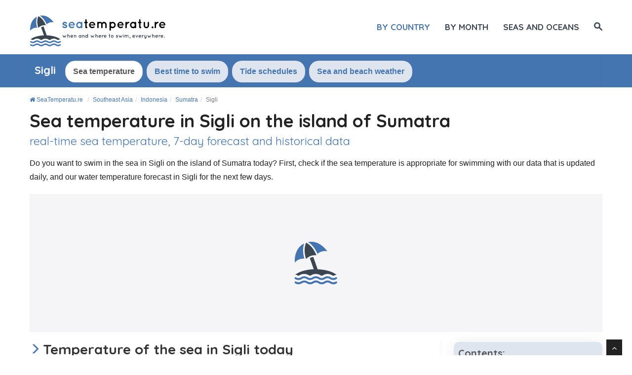

--- FILE ---
content_type: text/html; charset=UTF-8
request_url: https://www.seatemperatu.re/southeast-asia/sumatra/sigli/
body_size: 18649
content:
<!DOCTYPE html>
<html lang="en">
<head>
  <title>Sea Water Temperature In Sigli: Today And Forecasts | SeaTemperatu.re</title>

    <meta charset="utf-8">
    <meta http-equiv="X-UA-Compatible" content="IE=edge">
    <meta name="viewport" content="width=device-width, initial-scale=1">
    <meta name="description" content="The sea temperature in Sigli on the island of Sumatra in real time and the water temperature forecast for the next 7 days.">
    <meta name="author" content="Des Clics Nomades SAS">
    <meta property="og:title" content="Sea water temperature in Sigli: Today and Forecasts" />
    <meta property="og:description" content="The sea temperature in Sigli on the island of Sumatra in real time and the water temperature forecast for the next 7 days.">
    <meta property="og:image" content="https://www.seatemperatu.re/site/images/illustration/">
    <meta property="og:site_name" content="SeaTemperatu.re">
    <meta property="og:locale" content="en_GB">

        <link rel="canonical" href="https://www.seatemperatu.re/southeast-asia/sumatra/sigli/" />
    <meta property="og:url" content="https://www.seatemperatu.re/southeast-asia/sumatra/sigli/">
    
    <link rel="preconnect" href="https://fonts.googleapis.com">
    <link rel="preconnect" href="https://fonts.gstatic.com" crossorigin>
    <link href="https://fonts.googleapis.com/css?family=Quicksand:400,700&display=swap" rel="stylesheet">

    <link href="https://www.seatemperatu.re/site/css/styles.min.css?v=2.0.162" rel="stylesheet" />
    <style>span.sd-cmp-1jLDJ.sd-cmp-fuQAp.sd-cmp-3_LLS { font-size: 120% !important; font-weight: bold; }
    span.sd-cmp-1jLDJ.sd-cmp-fuQAp.sd-cmp-W8q3F { font-size: 100% !important; font-weight: normal;  color: #bbb; }
    span.sd-cmp-2jmDj.sd-cmp-TOv77, .sd-cmp-2jmDj { color: #bbb!important; } span.sd-cmp-2jmDj { display: none !important; }</style>
        
    <link rel="shortcut icon" type="image/x-icon" href="https://www.seatemperatu.re/site/images/favicon-512.png" />

    <script type="text/javascript" src="https://choices.consentframework.com/js/pa/22321/c/A8YmE/stub" charset="utf-8"></script>
    <script type="text/javascript" src="https://choices.consentframework.com/js/pa/22321/c/A8YmE/cmp" charset="utf-8" async></script>

    <script src="https://www.seatemperatu.re/site/js/jquery-1.11.0.js"></script>
    
    
    <!-- Google tag (gtag.js) - GA4 -->
    <script async src="https://www.googletagmanager.com/gtag/js?id=G-XWM6G2H3H6"></script>
    <script>
      window.dataLayer = window.dataLayer || [];
      function gtag(){dataLayer.push(arguments);}
      gtag('js', new Date());

      gtag('config', 'G-XWM6G2H3H6');
    </script>


    
   
  <!-- OPTIDIGITAL -->
  
  <script type='text/javascript' 
    id='optidigital-ad-init'
    async
    config='{"adUnit": "/264817739/www.seatemperatu.re/city",
        "pageTargeting": {"pays":"sumatra","ville":"sigli"}}'
    src='//scripts.opti-digital.com/tags/?site=cabaigne'>
  </script>

  <!-- Stay22 -->
  <script>
  (function (s, t, a, y, twenty, two) {
    s.Stay22 = s.Stay22 || {};
    s.Stay22.params = { lmaID: '68e3cae024ecc1f8e80ca93e' };
    twenty = t.createElement(a);
    two = t.getElementsByTagName(a)[0];
    twenty.async = 1;
    twenty.src = y;
    two.parentNode.insertBefore(twenty, two);
  })(window, document, 'script', 'https://scripts.stay22.com/letmeallez.js');
  </script>
  
  <script async src="https://fundingchoicesmessages.google.com/i/pub-5891689058172513?ers=1" nonce="0EBiH7t-0l6mbYJ31-_Fng"></script><script nonce="0EBiH7t-0l6mbYJ31-_Fng">(function() {function signalGooglefcPresent() {if (!window.frames['googlefcPresent']) {if (document.body) {const iframe = document.createElement('iframe'); iframe.style = 'width: 0; height: 0; border: none; z-index: -1000; left: -1000px; top: -1000px;'; iframe.style.display = 'none'; iframe.name = 'googlefcPresent'; document.body.appendChild(iframe);} else {setTimeout(signalGooglefcPresent, 0);}}}signalGooglefcPresent();})();</script>

  <script>(function(){'use strict';function aa(a){var b=0;return function(){return b<a.length?{done:!1,value:a[b++]}:{done:!0}}}var ba="function"==typeof Object.defineProperties?Object.defineProperty:function(a,b,c){if(a==Array.prototype||a==Object.prototype)return a;a[b]=c.value;return a};
function ca(a){a=["object"==typeof globalThis&&globalThis,a,"object"==typeof window&&window,"object"==typeof self&&self,"object"==typeof global&&global];for(var b=0;b<a.length;++b){var c=a[b];if(c&&c.Math==Math)return c}throw Error("Cannot find global object");}var da=ca(this);function k(a,b){if(b)a:{var c=da;a=a.split(".");for(var d=0;d<a.length-1;d++){var e=a[d];if(!(e in c))break a;c=c[e]}a=a[a.length-1];d=c[a];b=b(d);b!=d&&null!=b&&ba(c,a,{configurable:!0,writable:!0,value:b})}}
function ea(a){return a.raw=a}function m(a){var b="undefined"!=typeof Symbol&&Symbol.iterator&&a[Symbol.iterator];if(b)return b.call(a);if("number"==typeof a.length)return{next:aa(a)};throw Error(String(a)+" is not an iterable or ArrayLike");}function fa(a){for(var b,c=[];!(b=a.next()).done;)c.push(b.value);return c}var ha="function"==typeof Object.create?Object.create:function(a){function b(){}b.prototype=a;return new b},n;
if("function"==typeof Object.setPrototypeOf)n=Object.setPrototypeOf;else{var q;a:{var ia={a:!0},ja={};try{ja.__proto__=ia;q=ja.a;break a}catch(a){}q=!1}n=q?function(a,b){a.__proto__=b;if(a.__proto__!==b)throw new TypeError(a+" is not extensible");return a}:null}var ka=n;
function r(a,b){a.prototype=ha(b.prototype);a.prototype.constructor=a;if(ka)ka(a,b);else for(var c in b)if("prototype"!=c)if(Object.defineProperties){var d=Object.getOwnPropertyDescriptor(b,c);d&&Object.defineProperty(a,c,d)}else a[c]=b[c];a.A=b.prototype}function la(){for(var a=Number(this),b=[],c=a;c<arguments.length;c++)b[c-a]=arguments[c];return b}k("Number.MAX_SAFE_INTEGER",function(){return 9007199254740991});
k("Number.isFinite",function(a){return a?a:function(b){return"number"!==typeof b?!1:!isNaN(b)&&Infinity!==b&&-Infinity!==b}});k("Number.isInteger",function(a){return a?a:function(b){return Number.isFinite(b)?b===Math.floor(b):!1}});k("Number.isSafeInteger",function(a){return a?a:function(b){return Number.isInteger(b)&&Math.abs(b)<=Number.MAX_SAFE_INTEGER}});
k("Math.trunc",function(a){return a?a:function(b){b=Number(b);if(isNaN(b)||Infinity===b||-Infinity===b||0===b)return b;var c=Math.floor(Math.abs(b));return 0>b?-c:c}});k("Object.is",function(a){return a?a:function(b,c){return b===c?0!==b||1/b===1/c:b!==b&&c!==c}});k("Array.prototype.includes",function(a){return a?a:function(b,c){var d=this;d instanceof String&&(d=String(d));var e=d.length;c=c||0;for(0>c&&(c=Math.max(c+e,0));c<e;c++){var f=d[c];if(f===b||Object.is(f,b))return!0}return!1}});
k("String.prototype.includes",function(a){return a?a:function(b,c){if(null==this)throw new TypeError("The 'this' value for String.prototype.includes must not be null or undefined");if(b instanceof RegExp)throw new TypeError("First argument to String.prototype.includes must not be a regular expression");return-1!==this.indexOf(b,c||0)}});/*

 Copyright The Closure Library Authors.
 SPDX-License-Identifier: Apache-2.0
*/
var t=this||self;function v(a){return a};var w,x;a:{for(var ma=["CLOSURE_FLAGS"],y=t,z=0;z<ma.length;z++)if(y=y[ma[z]],null==y){x=null;break a}x=y}var na=x&&x[610401301];w=null!=na?na:!1;var A,oa=t.navigator;A=oa?oa.userAgentData||null:null;function B(a){return w?A?A.brands.some(function(b){return(b=b.brand)&&-1!=b.indexOf(a)}):!1:!1}function C(a){var b;a:{if(b=t.navigator)if(b=b.userAgent)break a;b=""}return-1!=b.indexOf(a)};function D(){return w?!!A&&0<A.brands.length:!1}function E(){return D()?B("Chromium"):(C("Chrome")||C("CriOS"))&&!(D()?0:C("Edge"))||C("Silk")};var pa=D()?!1:C("Trident")||C("MSIE");!C("Android")||E();E();C("Safari")&&(E()||(D()?0:C("Coast"))||(D()?0:C("Opera"))||(D()?0:C("Edge"))||(D()?B("Microsoft Edge"):C("Edg/"))||D()&&B("Opera"));var qa={},F=null;var ra="undefined"!==typeof Uint8Array,sa=!pa&&"function"===typeof btoa;function G(){return"function"===typeof BigInt};var H=0,I=0;function ta(a){var b=0>a;a=Math.abs(a);var c=a>>>0;a=Math.floor((a-c)/4294967296);b&&(c=m(ua(c,a)),b=c.next().value,a=c.next().value,c=b);H=c>>>0;I=a>>>0}function va(a,b){b>>>=0;a>>>=0;if(2097151>=b)var c=""+(4294967296*b+a);else G()?c=""+(BigInt(b)<<BigInt(32)|BigInt(a)):(c=(a>>>24|b<<8)&16777215,b=b>>16&65535,a=(a&16777215)+6777216*c+6710656*b,c+=8147497*b,b*=2,1E7<=a&&(c+=Math.floor(a/1E7),a%=1E7),1E7<=c&&(b+=Math.floor(c/1E7),c%=1E7),c=b+wa(c)+wa(a));return c}
function wa(a){a=String(a);return"0000000".slice(a.length)+a}function ua(a,b){b=~b;a?a=~a+1:b+=1;return[a,b]};var J;J="function"===typeof Symbol&&"symbol"===typeof Symbol()?Symbol():void 0;var xa=J?function(a,b){a[J]|=b}:function(a,b){void 0!==a.g?a.g|=b:Object.defineProperties(a,{g:{value:b,configurable:!0,writable:!0,enumerable:!1}})},K=J?function(a){return a[J]|0}:function(a){return a.g|0},L=J?function(a){return a[J]}:function(a){return a.g},M=J?function(a,b){a[J]=b;return a}:function(a,b){void 0!==a.g?a.g=b:Object.defineProperties(a,{g:{value:b,configurable:!0,writable:!0,enumerable:!1}});return a};function ya(a,b){M(b,(a|0)&-14591)}function za(a,b){M(b,(a|34)&-14557)}
function Aa(a){a=a>>14&1023;return 0===a?536870912:a};var N={},Ba={};function Ca(a){return!(!a||"object"!==typeof a||a.g!==Ba)}function Da(a){return null!==a&&"object"===typeof a&&!Array.isArray(a)&&a.constructor===Object}function P(a,b,c){if(!Array.isArray(a)||a.length)return!1;var d=K(a);if(d&1)return!0;if(!(b&&(Array.isArray(b)?b.includes(c):b.has(c))))return!1;M(a,d|1);return!0}Object.freeze(new function(){});Object.freeze(new function(){});var Ea=/^-?([1-9][0-9]*|0)(\.[0-9]+)?$/;var Q;function Fa(a,b){Q=b;a=new a(b);Q=void 0;return a}
function R(a,b,c){null==a&&(a=Q);Q=void 0;if(null==a){var d=96;c?(a=[c],d|=512):a=[];b&&(d=d&-16760833|(b&1023)<<14)}else{if(!Array.isArray(a))throw Error();d=K(a);if(d&64)return a;d|=64;if(c&&(d|=512,c!==a[0]))throw Error();a:{c=a;var e=c.length;if(e){var f=e-1;if(Da(c[f])){d|=256;b=f-(+!!(d&512)-1);if(1024<=b)throw Error();d=d&-16760833|(b&1023)<<14;break a}}if(b){b=Math.max(b,e-(+!!(d&512)-1));if(1024<b)throw Error();d=d&-16760833|(b&1023)<<14}}}M(a,d);return a};function Ga(a){switch(typeof a){case "number":return isFinite(a)?a:String(a);case "boolean":return a?1:0;case "object":if(a)if(Array.isArray(a)){if(P(a,void 0,0))return}else if(ra&&null!=a&&a instanceof Uint8Array){if(sa){for(var b="",c=0,d=a.length-10240;c<d;)b+=String.fromCharCode.apply(null,a.subarray(c,c+=10240));b+=String.fromCharCode.apply(null,c?a.subarray(c):a);a=btoa(b)}else{void 0===b&&(b=0);if(!F){F={};c="ABCDEFGHIJKLMNOPQRSTUVWXYZabcdefghijklmnopqrstuvwxyz0123456789".split("");d=["+/=",
"+/","-_=","-_.","-_"];for(var e=0;5>e;e++){var f=c.concat(d[e].split(""));qa[e]=f;for(var g=0;g<f.length;g++){var h=f[g];void 0===F[h]&&(F[h]=g)}}}b=qa[b];c=Array(Math.floor(a.length/3));d=b[64]||"";for(e=f=0;f<a.length-2;f+=3){var l=a[f],p=a[f+1];h=a[f+2];g=b[l>>2];l=b[(l&3)<<4|p>>4];p=b[(p&15)<<2|h>>6];h=b[h&63];c[e++]=g+l+p+h}g=0;h=d;switch(a.length-f){case 2:g=a[f+1],h=b[(g&15)<<2]||d;case 1:a=a[f],c[e]=b[a>>2]+b[(a&3)<<4|g>>4]+h+d}a=c.join("")}return a}}return a};function Ha(a,b,c){a=Array.prototype.slice.call(a);var d=a.length,e=b&256?a[d-1]:void 0;d+=e?-1:0;for(b=b&512?1:0;b<d;b++)a[b]=c(a[b]);if(e){b=a[b]={};for(var f in e)Object.prototype.hasOwnProperty.call(e,f)&&(b[f]=c(e[f]))}return a}function Ia(a,b,c,d,e){if(null!=a){if(Array.isArray(a))a=P(a,void 0,0)?void 0:e&&K(a)&2?a:Ja(a,b,c,void 0!==d,e);else if(Da(a)){var f={},g;for(g in a)Object.prototype.hasOwnProperty.call(a,g)&&(f[g]=Ia(a[g],b,c,d,e));a=f}else a=b(a,d);return a}}
function Ja(a,b,c,d,e){var f=d||c?K(a):0;d=d?!!(f&32):void 0;a=Array.prototype.slice.call(a);for(var g=0;g<a.length;g++)a[g]=Ia(a[g],b,c,d,e);c&&c(f,a);return a}function Ka(a){return a.s===N?a.toJSON():Ga(a)};function La(a,b,c){c=void 0===c?za:c;if(null!=a){if(ra&&a instanceof Uint8Array)return b?a:new Uint8Array(a);if(Array.isArray(a)){var d=K(a);if(d&2)return a;b&&(b=0===d||!!(d&32)&&!(d&64||!(d&16)));return b?M(a,(d|34)&-12293):Ja(a,La,d&4?za:c,!0,!0)}a.s===N&&(c=a.h,d=L(c),a=d&2?a:Fa(a.constructor,Ma(c,d,!0)));return a}}function Ma(a,b,c){var d=c||b&2?za:ya,e=!!(b&32);a=Ha(a,b,function(f){return La(f,e,d)});xa(a,32|(c?2:0));return a};function Na(a,b){a=a.h;return Oa(a,L(a),b)}function Oa(a,b,c,d){if(-1===c)return null;if(c>=Aa(b)){if(b&256)return a[a.length-1][c]}else{var e=a.length;if(d&&b&256&&(d=a[e-1][c],null!=d))return d;b=c+(+!!(b&512)-1);if(b<e)return a[b]}}function Pa(a,b,c,d,e){var f=Aa(b);if(c>=f||e){var g=b;if(b&256)e=a[a.length-1];else{if(null==d)return;e=a[f+(+!!(b&512)-1)]={};g|=256}e[c]=d;c<f&&(a[c+(+!!(b&512)-1)]=void 0);g!==b&&M(a,g)}else a[c+(+!!(b&512)-1)]=d,b&256&&(a=a[a.length-1],c in a&&delete a[c])}
function Qa(a,b){var c=Ra;var d=void 0===d?!1:d;var e=a.h;var f=L(e),g=Oa(e,f,b,d);if(null!=g&&"object"===typeof g&&g.s===N)c=g;else if(Array.isArray(g)){var h=K(g),l=h;0===l&&(l|=f&32);l|=f&2;l!==h&&M(g,l);c=new c(g)}else c=void 0;c!==g&&null!=c&&Pa(e,f,b,c,d);e=c;if(null==e)return e;a=a.h;f=L(a);f&2||(g=e,c=g.h,h=L(c),g=h&2?Fa(g.constructor,Ma(c,h,!1)):g,g!==e&&(e=g,Pa(a,f,b,e,d)));return e}function Sa(a,b){a=Na(a,b);return null==a||"string"===typeof a?a:void 0}
function Ta(a,b){var c=void 0===c?0:c;a=Na(a,b);if(null!=a)if(b=typeof a,"number"===b?Number.isFinite(a):"string"!==b?0:Ea.test(a))if("number"===typeof a){if(a=Math.trunc(a),!Number.isSafeInteger(a)){ta(a);b=H;var d=I;if(a=d&2147483648)b=~b+1>>>0,d=~d>>>0,0==b&&(d=d+1>>>0);b=4294967296*d+(b>>>0);a=a?-b:b}}else if(b=Math.trunc(Number(a)),Number.isSafeInteger(b))a=String(b);else{if(b=a.indexOf("."),-1!==b&&(a=a.substring(0,b)),!("-"===a[0]?20>a.length||20===a.length&&-922337<Number(a.substring(0,7)):
19>a.length||19===a.length&&922337>Number(a.substring(0,6)))){if(16>a.length)ta(Number(a));else if(G())a=BigInt(a),H=Number(a&BigInt(4294967295))>>>0,I=Number(a>>BigInt(32)&BigInt(4294967295));else{b=+("-"===a[0]);I=H=0;d=a.length;for(var e=b,f=(d-b)%6+b;f<=d;e=f,f+=6)e=Number(a.slice(e,f)),I*=1E6,H=1E6*H+e,4294967296<=H&&(I+=Math.trunc(H/4294967296),I>>>=0,H>>>=0);b&&(b=m(ua(H,I)),a=b.next().value,b=b.next().value,H=a,I=b)}a=H;b=I;b&2147483648?G()?a=""+(BigInt(b|0)<<BigInt(32)|BigInt(a>>>0)):(b=
m(ua(a,b)),a=b.next().value,b=b.next().value,a="-"+va(a,b)):a=va(a,b)}}else a=void 0;return null!=a?a:c}function S(a,b){a=Sa(a,b);return null!=a?a:""};function T(a,b,c){this.h=R(a,b,c)}T.prototype.toJSON=function(){return Ua(this,Ja(this.h,Ka,void 0,void 0,!1),!0)};T.prototype.s=N;T.prototype.toString=function(){return Ua(this,this.h,!1).toString()};
function Ua(a,b,c){var d=a.constructor.v,e=L(c?a.h:b);a=b.length;if(!a)return b;var f;if(Da(c=b[a-1])){a:{var g=c;var h={},l=!1,p;for(p in g)if(Object.prototype.hasOwnProperty.call(g,p)){var u=g[p];if(Array.isArray(u)){var jb=u;if(P(u,d,+p)||Ca(u)&&0===u.size)u=null;u!=jb&&(l=!0)}null!=u?h[p]=u:l=!0}if(l){for(var O in h){g=h;break a}g=null}}g!=c&&(f=!0);a--}for(p=+!!(e&512)-1;0<a;a--){O=a-1;c=b[O];O-=p;if(!(null==c||P(c,d,O)||Ca(c)&&0===c.size))break;var kb=!0}if(!f&&!kb)return b;b=Array.prototype.slice.call(b,
0,a);g&&b.push(g);return b};function Va(a){return function(b){if(null==b||""==b)b=new a;else{b=JSON.parse(b);if(!Array.isArray(b))throw Error(void 0);xa(b,32);b=Fa(a,b)}return b}};function Wa(a){this.h=R(a)}r(Wa,T);var Xa=Va(Wa);var U;function V(a){this.g=a}V.prototype.toString=function(){return this.g+""};var Ya={};function Za(a){if(void 0===U){var b=null;var c=t.trustedTypes;if(c&&c.createPolicy){try{b=c.createPolicy("goog#html",{createHTML:v,createScript:v,createScriptURL:v})}catch(d){t.console&&t.console.error(d.message)}U=b}else U=b}a=(b=U)?b.createScriptURL(a):a;return new V(a,Ya)};function $a(){return Math.floor(2147483648*Math.random()).toString(36)+Math.abs(Math.floor(2147483648*Math.random())^Date.now()).toString(36)};function ab(a,b){b=String(b);"application/xhtml+xml"===a.contentType&&(b=b.toLowerCase());return a.createElement(b)}function bb(a){this.g=a||t.document||document};/*

 SPDX-License-Identifier: Apache-2.0
*/
function cb(a,b){a.src=b instanceof V&&b.constructor===V?b.g:"type_error:TrustedResourceUrl";var c,d;(c=(b=null==(d=(c=(a.ownerDocument&&a.ownerDocument.defaultView||window).document).querySelector)?void 0:d.call(c,"script[nonce]"))?b.nonce||b.getAttribute("nonce")||"":"")&&a.setAttribute("nonce",c)};function db(a){a=void 0===a?document:a;return a.createElement("script")};function eb(a,b,c,d,e,f){try{var g=a.g,h=db(g);h.async=!0;cb(h,b);g.head.appendChild(h);h.addEventListener("load",function(){e();d&&g.head.removeChild(h)});h.addEventListener("error",function(){0<c?eb(a,b,c-1,d,e,f):(d&&g.head.removeChild(h),f())})}catch(l){f()}};var fb=t.atob("aHR0cHM6Ly93d3cuZ3N0YXRpYy5jb20vaW1hZ2VzL2ljb25zL21hdGVyaWFsL3N5c3RlbS8xeC93YXJuaW5nX2FtYmVyXzI0ZHAucG5n"),gb=t.atob("WW91IGFyZSBzZWVpbmcgdGhpcyBtZXNzYWdlIGJlY2F1c2UgYWQgb3Igc2NyaXB0IGJsb2NraW5nIHNvZnR3YXJlIGlzIGludGVyZmVyaW5nIHdpdGggdGhpcyBwYWdlLg=="),hb=t.atob("RGlzYWJsZSBhbnkgYWQgb3Igc2NyaXB0IGJsb2NraW5nIHNvZnR3YXJlLCB0aGVuIHJlbG9hZCB0aGlzIHBhZ2Uu");function ib(a,b,c){this.i=a;this.u=b;this.o=c;this.g=null;this.j=[];this.m=!1;this.l=new bb(this.i)}
function lb(a){if(a.i.body&&!a.m){var b=function(){mb(a);t.setTimeout(function(){nb(a,3)},50)};eb(a.l,a.u,2,!0,function(){t[a.o]||b()},b);a.m=!0}}
function mb(a){for(var b=W(1,5),c=0;c<b;c++){var d=X(a);a.i.body.appendChild(d);a.j.push(d)}b=X(a);b.style.bottom="0";b.style.left="0";b.style.position="fixed";b.style.width=W(100,110).toString()+"%";b.style.zIndex=W(2147483544,2147483644).toString();b.style.backgroundColor=ob(249,259,242,252,219,229);b.style.boxShadow="0 0 12px #888";b.style.color=ob(0,10,0,10,0,10);b.style.display="flex";b.style.justifyContent="center";b.style.fontFamily="Roboto, Arial";c=X(a);c.style.width=W(80,85).toString()+
"%";c.style.maxWidth=W(750,775).toString()+"px";c.style.margin="24px";c.style.display="flex";c.style.alignItems="flex-start";c.style.justifyContent="center";d=ab(a.l.g,"IMG");d.className=$a();d.src=fb;d.alt="Warning icon";d.style.height="24px";d.style.width="24px";d.style.paddingRight="16px";var e=X(a),f=X(a);f.style.fontWeight="bold";f.textContent=gb;var g=X(a);g.textContent=hb;Y(a,e,f);Y(a,e,g);Y(a,c,d);Y(a,c,e);Y(a,b,c);a.g=b;a.i.body.appendChild(a.g);b=W(1,5);for(c=0;c<b;c++)d=X(a),a.i.body.appendChild(d),
a.j.push(d)}function Y(a,b,c){for(var d=W(1,5),e=0;e<d;e++){var f=X(a);b.appendChild(f)}b.appendChild(c);c=W(1,5);for(d=0;d<c;d++)e=X(a),b.appendChild(e)}function W(a,b){return Math.floor(a+Math.random()*(b-a))}function ob(a,b,c,d,e,f){return"rgb("+W(Math.max(a,0),Math.min(b,255)).toString()+","+W(Math.max(c,0),Math.min(d,255)).toString()+","+W(Math.max(e,0),Math.min(f,255)).toString()+")"}function X(a){a=ab(a.l.g,"DIV");a.className=$a();return a}
function nb(a,b){0>=b||null!=a.g&&0!==a.g.offsetHeight&&0!==a.g.offsetWidth||(pb(a),mb(a),t.setTimeout(function(){nb(a,b-1)},50))}function pb(a){for(var b=m(a.j),c=b.next();!c.done;c=b.next())(c=c.value)&&c.parentNode&&c.parentNode.removeChild(c);a.j=[];(b=a.g)&&b.parentNode&&b.parentNode.removeChild(b);a.g=null};function qb(a,b,c,d,e){function f(l){document.body?g(document.body):0<l?t.setTimeout(function(){f(l-1)},e):b()}function g(l){l.appendChild(h);t.setTimeout(function(){h?(0!==h.offsetHeight&&0!==h.offsetWidth?b():a(),h.parentNode&&h.parentNode.removeChild(h)):a()},d)}var h=rb(c);f(3)}function rb(a){var b=document.createElement("div");b.className=a;b.style.width="1px";b.style.height="1px";b.style.position="absolute";b.style.left="-10000px";b.style.top="-10000px";b.style.zIndex="-10000";return b};function Ra(a){this.h=R(a)}r(Ra,T);function sb(a){this.h=R(a)}r(sb,T);var tb=Va(sb);function ub(a){var b=la.apply(1,arguments);if(0===b.length)return Za(a[0]);for(var c=a[0],d=0;d<b.length;d++)c+=encodeURIComponent(b[d])+a[d+1];return Za(c)};function vb(a){if(!a)return null;a=Sa(a,4);var b;null===a||void 0===a?b=null:b=Za(a);return b};var wb=ea([""]),xb=ea([""]);function yb(a,b){this.m=a;this.o=new bb(a.document);this.g=b;this.j=S(this.g,1);this.u=vb(Qa(this.g,2))||ub(wb);this.i=!1;b=vb(Qa(this.g,13))||ub(xb);this.l=new ib(a.document,b,S(this.g,12))}yb.prototype.start=function(){zb(this)};
function zb(a){Ab(a);eb(a.o,a.u,3,!1,function(){a:{var b=a.j;var c=t.btoa(b);if(c=t[c]){try{var d=Xa(t.atob(c))}catch(e){b=!1;break a}b=b===Sa(d,1)}else b=!1}b?Z(a,S(a.g,14)):(Z(a,S(a.g,8)),lb(a.l))},function(){qb(function(){Z(a,S(a.g,7));lb(a.l)},function(){return Z(a,S(a.g,6))},S(a.g,9),Ta(a.g,10),Ta(a.g,11))})}function Z(a,b){a.i||(a.i=!0,a=new a.m.XMLHttpRequest,a.open("GET",b,!0),a.send())}function Ab(a){var b=t.btoa(a.j);a.m[b]&&Z(a,S(a.g,5))};(function(a,b){t[a]=function(){var c=la.apply(0,arguments);t[a]=function(){};b.call.apply(b,[null].concat(c instanceof Array?c:fa(m(c))))}})("__h82AlnkH6D91__",function(a){"function"===typeof window.atob&&(new yb(window,tb(window.atob(a)))).start()});}).call(this);

window.__h82AlnkH6D91__("[base64]/[base64]/[base64]/[base64]");</script>
  

</head>

<body >
<div id="wrapper">
	<header>
        <div class="navbar navbar-default navbar-static-top">
        <div class="container">
          <div class="navbar-header">
              <button class="navbar-toggle" data-target=".navbar-header-collapse" data-toggle="collapse" type="button">
                <span class="sr-only"></span>
                <span class="icon-bar"></span>
                <span class="icon-bar"></span>
                <span class="icon-bar"></span>
              </button>
              <a class="navbar-brand" href="https://www.seatemperatu.re/" title="SeaTemperatu.re">

                <img src="https://www.seatemperatu.re/site/images/logo-en.svg?v=3"  alt="SeaTemperatu.re" onerror="this.removeAttribute('onerror'); this.src='https://www.seatemperatu.re/site/images/logo-en.png?v=2'" width="283" height="65">

              </a>
            </div>
            <nav class="collapse navbar-collapse navbar-header-collapse">
            
            
              <ul class="nav navbar-nav navbar-right">
                <!--
                 <li class=" hidden-md">
                  <a href="https://www.seatemperatu.re/" title="Sea water temperature worldwide"><span>Home</span></a>
                </li>
                  -->
                 <li class=" active">
                  <a href="https://www.seatemperatu.re/#continents" title="Where to swim by country"><span>By country</span></a>
                </li>
                <li class="">
                  <a href="https://www.seatemperatu.re/where/" title="Where should you swim?"><span>By month</span></a>
                </li>
                 <li class="">
                  <a href="https://www.seatemperatu.re/seas-and-oceans/" title="Sea and ocean temperatures"><span>Seas and oceans</span></a>
                </li>
                                <li class="">
                                    <a href="#" title="Search on the site" id="search_site"><span class="hidden-xs"><i class="font-icon-search"></i></span><span class="visible-xs-inline"><i class="font-icon-search"></i> Search</span></a>
                                  </li>


                              </ul>
              
              
              
            </nav>
            
            
            
            </div>
        </div>
	</header>
  <div id="search_container_top"></div>
    <!-- Page Content -->
  <main>
    



<nav id="menu" class="callaction homepage">
<div class="container">
             <div class="container_tabs">
             <ul class="nav nav-tabs">
              <li role="presentation" class="cityname"><h4>Sigli</h4></li>
              <li role="presentation" class="active"><a href="/southeast-asia/sumatra/sigli/">Sea temperature</a></li>
                             <li role="presentation"><a href="/southeast-asia/sumatra/sigli/when.html">Best time to swim</a></li>
          		              <li role="presentation"><a href="/southeast-asia/sumatra/sigli/tides.html">Tide schedules</a></li>
              <li role="presentation"><a href="/southeast-asia/sumatra/sigli/weather.html">Sea and beach weather</a></li>
            </ul>
            <div class="erase_left"></div>
         <div class="erase"></div>
			</div>
			
            </div>      
</nav>



<!--
<div id="inner-headline" style="background-image:url('/site/images/cover/sumatra_7497_cover.jpg');">
	<div class="container">
		<div class="row">
			<div class="col-lg-12">

				<nav id="breadcrumb">
                <ul class="breadcrumb" itemscope itemtype="https://schema.org/BreadcrumbList">
                    <li itemprop="itemListElement" itemscope itemtype="http://schema.org/ListItem">
      				<a href="https://www.seatemperatu.re/" title="SeaTemperatu.re" itemprop="item"><i class="fa fa-home"></i> <span itemprop="name">SeaTemperatu.re</span></a>
      				<meta itemprop="position" content="1" />
      				</li>
					<li itemprop="itemListElement" itemscope itemtype="http://schema.org/ListItem"><a href="https://www.seatemperatu.re/southeast-asia/" itemprop="item" title="Southeast Asia"><span itemprop="name">Southeast Asia</span></a>
						<meta itemprop="position" content="2" /></li><li itemprop="itemListElement" itemscope itemtype="http://schema.org/ListItem"><a href="https://www.seatemperatu.re/southeast-asia/indonesia/" itemprop="item" title="Indonesia"><span itemprop="name">Indonesia</span></a>
						<meta itemprop="position" content="3" /></li><li itemprop="itemListElement" itemscope itemtype="http://schema.org/ListItem"><a href="https://www.seatemperatu.re/southeast-asia/sumatra/" itemprop="item" title="Sumatra"><span itemprop="name">Sumatra</span></a>
						<meta itemprop="position" content="4" /></li><li class="active" itemprop="itemListElement" itemscope itemtype="http://schema.org/ListItem"><span itemprop="name">Sigli</span>
						<meta itemprop="position" content="5" /></li></ul></nav>				
			</div>
		</div>
	</div>
</div>
-->




<article>
<div class="callaction">
	<div class="container">
		<div class="row">
			<div class="col-lg-12">
            <header>

            	<nav id="breadcrumb">
                <ul class="breadcrumb" itemscope itemtype="https://schema.org/BreadcrumbList">
                    <li itemprop="itemListElement" itemscope itemtype="http://schema.org/ListItem">
      				<a href="https://www.seatemperatu.re/" title="SeaTemperatu.re" itemprop="item"><i class="fa fa-home"></i> <span itemprop="name">SeaTemperatu.re</span></a>
      				<meta itemprop="position" content="1" />
      				</li>
					<li itemprop="itemListElement" itemscope itemtype="http://schema.org/ListItem"><a href="https://www.seatemperatu.re/southeast-asia/" itemprop="item" title="Southeast Asia"><span itemprop="name">Southeast Asia</span></a>
						<meta itemprop="position" content="2" /></li><li itemprop="itemListElement" itemscope itemtype="http://schema.org/ListItem"><a href="https://www.seatemperatu.re/southeast-asia/indonesia/" itemprop="item" title="Indonesia"><span itemprop="name">Indonesia</span></a>
						<meta itemprop="position" content="3" /></li><li itemprop="itemListElement" itemscope itemtype="http://schema.org/ListItem"><a href="https://www.seatemperatu.re/southeast-asia/sumatra/" itemprop="item" title="Sumatra"><span itemprop="name">Sumatra</span></a>
						<meta itemprop="position" content="4" /></li><li class="active" itemprop="itemListElement" itemscope itemtype="http://schema.org/ListItem"><span itemprop="name">Sigli</span>
						<meta itemprop="position" content="5" /></li></ul></nav>
               <h1 class="title">Sea temperature in Sigli on the island of Sumatra <small>real-time sea temperature, 7-day forecast and historical data</small></h1>

               <p class="fadeInUp animated">
               	Do you want to swim in the sea in Sigli on the island of Sumatra today? First, check if the sea temperature is appropriate for swimming with our data that is updated daily, and our water temperature forecast in Sigli for the next few days.</p>
            </header>
              </div>
        </div>
    </div>
</div>     


<div class="pub-billboard hidden-xs ">
    <div class="container">
		<div id="optidigital-adslot-Billboard_1" style="display:none;"" class="Billboard_1"></div>
    </div>
		</div><div class="hidden-lg hidden-sm hidden-md pub margintop20 marginbot20 taillefixetop"><div id="optidigital-adslot-Mobile_Top" style="display:none;" class="Mobile_Top"></div></div>

<section id="content" class="nopaddingtop">
	<div class="container">
			
          
            
       		 <div class="row">

            <div class="col-lg-8" id="contenu_site">
              
             <h2 id="temperature">Temperature of the sea in Sigli today</h2> 
   				          
             <div class="well">
             <img src="/site/images/meteo/128x128/day/176.png" alt="Patchy rain nearby" style="width:128px;height:128px;" class="pull-right hidden-xs" />
             <p class="lead">Currently, the <strong> sea water temperature in Sigli </strong> is at most:</p>
             
                          
			   <h3 class="h1"><span class="label label-success"><b>86°F</b></span></h3>
              <p class="text-success">(or 2° higher than the <a href='when.html'>seasonal norm</a>)</p>               <p><b>Other useful information about today's weather:</b></p>
               <ul>
               	<li>Outside temperature: 77°F to 81°F</li>
               	<li>Patchy rain nearby</li>
                	<li>The wind is blowing at 11.8mph</li>
                  <li>Wave height is 3ft on average, and 3.6ft at most, with a frequency of a wave every 5.5 seconds.</li>
                  <li><em>More details on the <a href="/southeast-asia/sumatra/sigli/weather.html">sea weather of Sigli</a> page</em></li>
              </ul>

              
              <p class="text-muted"><small>This report was generated on 24/01/2026</small></p>
			 
             </div>
 




<h2 id="forecast">7 day sea water temperature forecast in Sigli</h2>



<p>Discover the weather forecast for the water temperature in Sigli for the next 7 days below. You will also find the 7-day forecast for outside temperature and wave height. For more details, hour by hour, see the chart below the listing.</p>


<div class="pub taillefixe hidden-xs emplacement1"><div id="optidigital-adslot-Content_1" style="display: none;" class="Content_1"></div></div><div class="pub no-bg taillefixe hidden-sm hidden-md hidden-lg emplacement1"><div id="optidigital-adslot-Mobile_Pos1" style="display: none;" class="Mobile_Pos1"></div></div>

<div class="row is-flex">
<div class="col-sm-6 col-xs-12">
	<div class="panel panel-default">
  <div class="panel-heading">
    <h3 class="panel-title">Saturday 24 January 2026</h3>
  </div>
  <div class="panel-body">
    <img class="media-object pull-right nomarginbottom" src="/site/images/meteo/64x64/day/176.png" alt="Pluie u00e9parse u00e0 proximitu00e9">
	<p class="lead">sea temperature:<br/><b>86°F</b></p>
    <p><img src="https://www.cabaigne.net/site/images/marnage.png"/>Wave height: 2.3ft to 3.9ft</p>
	<p><img src="https://www.cabaigne.net/site/images/temperature_max.png"/>Outside temperature: 77°F to 81°F</p>
  </div>
</div>
</div><div class="col-sm-6 col-xs-12">
	<div class="panel panel-default">
  <div class="panel-heading">
    <h3 class="panel-title">Sunday 25 January 2026</h3>
  </div>
  <div class="panel-body">
    <img class="media-object pull-right nomarginbottom" src="/site/images/meteo/64x64/day/116.png" alt="Partiellement nuageux">
	<p class="lead">sea temperature:<br/><b>86°F</b></p>
    <p><img src="https://www.cabaigne.net/site/images/marnage.png"/>Wave height: 2ft to 3ft</p>
	<p><img src="https://www.cabaigne.net/site/images/temperature_max.png"/>Outside temperature: 74°F to 81°F</p>
  </div>
</div>
</div><div class="col-sm-6 col-xs-12">
	<div class="panel panel-default">
  <div class="panel-heading">
    <h3 class="panel-title">Monday 26 January 2026</h3>
  </div>
  <div class="panel-body">
    <img class="media-object pull-right nomarginbottom" src="/site/images/meteo/64x64/day/176.png" alt="Pluie u00e9parse u00e0 proximitu00e9">
	<p class="lead">sea temperature:<br/><b>86°F</b></p>
    <p><img src="https://www.cabaigne.net/site/images/marnage.png"/>Wave height: 1.6ft to 2.3ft</p>
	<p><img src="https://www.cabaigne.net/site/images/temperature_max.png"/>Outside temperature: 77°F to 81°F</p>
  </div>
</div>
</div><div class="col-sm-6 col-xs-12">
	<div class="panel panel-default">
  <div class="panel-heading">
    <h3 class="panel-title">Tuesday 27 January 2026</h3>
  </div>
  <div class="panel-body">
    <img class="media-object pull-right nomarginbottom" src="/site/images/meteo/64x64/day/176.png" alt="Pluie u00e9parse u00e0 proximitu00e9">
	<p class="lead">sea temperature:<br/><b>86°F</b></p>
    <p><img src="https://www.cabaigne.net/site/images/marnage.png"/>Wave height: 1.3ft to 2ft</p>
	<p><img src="https://www.cabaigne.net/site/images/temperature_max.png"/>Outside temperature: 77°F to 81°F</p>
  </div>
</div>
</div><div class="pub taillefixe hidden-sm hidden-md hidden-lg emplacement2"><div id="optidigital-adslot-Mobile_Pos2" style="display: none;" class="Mobile_Pos2"></div></div><div class="col-sm-6 col-xs-12">
	<div class="panel panel-default">
  <div class="panel-heading">
    <h3 class="panel-title">Wednesday 28 January 2026</h3>
  </div>
  <div class="panel-body">
    <img class="media-object pull-right nomarginbottom" src="/site/images/meteo/64x64/day/176.png" alt="Pluie u00e9parse u00e0 proximitu00e9">
	<p class="lead">sea temperature:<br/><b>86°F</b></p>
    <p><img src="https://www.cabaigne.net/site/images/marnage.png"/>Wave height: 1.3ft to 2ft</p>
	<p><img src="https://www.cabaigne.net/site/images/temperature_max.png"/>Outside temperature: 76°F to 81°F</p>
  </div>
</div>
</div><div class="col-sm-6 col-xs-12">
	<div class="panel panel-default">
  <div class="panel-heading">
    <h3 class="panel-title">Thursday 29 January 2026</h3>
  </div>
  <div class="panel-body">
    <img class="media-object pull-right nomarginbottom" src="/site/images/meteo/64x64/day/116.png" alt="Partiellement nuageux">
	<p class="lead">sea temperature:<br/><b>86°F</b></p>
    <p><img src="https://www.cabaigne.net/site/images/marnage.png"/>Wave height: 1.6ft to 2.3ft</p>
	<p><img src="https://www.cabaigne.net/site/images/temperature_max.png"/>Outside temperature: 77°F to 81°F</p>
  </div>
</div>
</div><div class="col-sm-6 col-xs-12">
	<div class="panel panel-default">
  <div class="panel-heading">
    <h3 class="panel-title">Friday 30 January 2026</h3>
  </div>
  <div class="panel-body">
    <img class="media-object pull-right nomarginbottom" src="/site/images/meteo/64x64/day/176.png" alt="Pluie u00e9parse u00e0 proximitu00e9">
	<p class="lead">sea temperature:<br/><b>86°F</b></p>
    <p><img src="https://www.cabaigne.net/site/images/marnage.png"/>Wave height: 1.6ft to 2.3ft</p>
	<p><img src="https://www.cabaigne.net/site/images/temperature_max.png"/>Outside temperature: 77°F to 81°F</p>
  </div>
</div>
</div></div>

<div class="pub taillefixe hidden-xs emplacement2"><div id="optidigital-adslot-Content_2" style="display: none;" class="Content_2"></div></div>
<h3>Chart of water temperature variation over 7 days</h3>

<div class="panel panel-default">
  	<div class="panel-body"  id="graph_previsions" style="height: 550px; margin: 0 auto"></div>
</div>
               <script>
			   $(function () {
    $('#graph_previsions').highcharts({
        chart: {
            zoomType: 'xy'
        },
		colors: ['#c6eff9',  '#ffc3c3', '#2a507e'],

        title: {
            text: ''
        },
        xAxis: [{
            categories: ['24/01/2026 0:00','24/01/2026 3:00','24/01/2026 6:00','24/01/2026 9:00','24/01/2026 12:00','24/01/2026 15:00','24/01/2026 18:00','24/01/2026 21:00','25/01/2026 0:00','25/01/2026 3:00','25/01/2026 6:00','25/01/2026 9:00','25/01/2026 12:00','25/01/2026 15:00','25/01/2026 18:00','25/01/2026 21:00','26/01/2026 0:00','26/01/2026 3:00','26/01/2026 6:00','26/01/2026 9:00','26/01/2026 12:00','26/01/2026 15:00','26/01/2026 18:00','26/01/2026 21:00','27/01/2026 0:00','27/01/2026 3:00','27/01/2026 6:00','27/01/2026 9:00','27/01/2026 12:00','27/01/2026 15:00','27/01/2026 18:00','27/01/2026 21:00','28/01/2026 0:00','28/01/2026 3:00','28/01/2026 6:00','28/01/2026 9:00','28/01/2026 12:00','28/01/2026 15:00','28/01/2026 18:00','28/01/2026 21:00','29/01/2026 0:00','29/01/2026 3:00','29/01/2026 6:00','29/01/2026 9:00','29/01/2026 12:00','29/01/2026 15:00','29/01/2026 18:00','29/01/2026 21:00','30/01/2026 0:00','30/01/2026 3:00','30/01/2026 6:00','30/01/2026 9:00','30/01/2026 12:00','30/01/2026 15:00','30/01/2026 18:00','30/01/2026 21:00',],
			gridLineWidth: 1,
			gridLineDashStyle: 'longdash',
			gridLineColor: '#eee',
			labels: {
                rotation: -45,
                style: {
                    fontSize: '12px',
                    fontFamily: 'Arial, sans-serif'
                }
            }
        }],
        yAxis: [{ // Primary yAxis
			labels: {
                format: '{value}°F',
                style: {
                    color: Highcharts.getOptions().colors[1],
                    fontSize: '12px',
                    fontFamily: 'Arial, sans-serif'
                }
            },
            title: {
                text: 'Temperature',
                style: {
                    color: Highcharts.getOptions().colors[1],
                    fontSize: '12px',
                    fontFamily: 'Arial, sans-serif'
                }
            }
        }, { // Secondary yAxis
            title: {
                text: 'Wave height',
                style: {
                    color: Highcharts.getOptions().colors[0],
                    fontSize: '12px',
                    fontFamily: 'Arial, sans-serif'
                }
            },
            labels: {
                format: '{value} ft',
                style: {
                    color: Highcharts.getOptions().colors[0],
                    fontSize: '12px',
                    fontFamily: 'Arial, sans-serif'
                }
            },
            opposite: true
        }],
        tooltip: {
            shared: true
        },
        legend: {
            layout: 'horizontal',
            align: 'center',
            verticalAlign: 'bottom',
            backgroundColor: (Highcharts.theme && Highcharts.theme.legendBackgroundColor) || '#FFFFFF'
        },
		credits: {
            enabled: false
        },
        series: [{
            name: 'Wave height',
            type: 'column',
            yAxis: 1,
            data: [3,2.4,2.1,2.1,2.7,3.6,3.3,3.3,2.7,2.4,2.1,1.8,1.8,2.4,2.4,2.1,2.1,1.8,1.5,1.5,1.5,1.5,1.5,1.8,1.8,1.8,1.5,1.2,1.2,1.2,1.2,1.2,1.5,1.5,1.2,1.2,1.5,1.5,1.5,1.8,1.8,1.5,1.5,1.5,1.5,1.8,1.8,2.1,2.1,1.8,1.8,1.5,1.8,1.8,2.1,2.1,],
            tooltip: {
                valueSuffix: ' ft'
            }

        }, {
            name: 'Outside temperature',
            type: 'spline',
			   lineWidth: 1,
            data: [79,79,77,79,79,81,81,79,79,77,77,79,74,77,81,79,79,77,77,79,79,81,81,79,79,77,77,79,81,77,81,79,79,77,77,79,76,81,81,79,79,77,77,79,81,79,79,81,79,79,77,81,81,81,81,79,],
            tooltip: {
                valueSuffix: '°F'
            }
        }, {
            name: 'Sea temperature',
            type: 'spline',
			   lineWidth: 5,
            data: [86,86,86,86,86,86,86,86,86,86,86,86,86,86,86,86,86,86,86,86,86,86,86,86,86,86,86,86,86,86,86,86,86,86,86,86,86,86,86,86,86,86,86,86,86,86,86,86,86,86,86,86,86,86,86,86,],
            marker: {
                enabled: true
            },
            dashStyle: 'solid',
            tooltip: {
                valueSuffix: '°F'
            }

        }]
    });
});
			   </script>

 
 	 



 
<h2 id="histo">History of water temperature in Sigli</h2>  



<p>We record the water temperature daily in Sigli In this way, we can provide you with <strong>the average sea temperature in Sigli over the last 24 months</strong> and a more detailed chart for recent months.</p>

<h3>Monthly sea temperature averages over 24 months</h3>

<dl class="dl-horizontal">
<dt style="line-height: 2;"><span class="label label-primary">january 2026</span></dt><dd>Average water temperature: <b>85°F</b> (85°F to 86°F)</dd><dt style="line-height: 2;"><span class="label label-primary">december 2025</span></dt><dd>Average water temperature: <b>85°F</b> (85°F to 86°F)</dd><dt style="line-height: 2;"><span class="label label-primary">november 2025</span></dt><dd>Average water temperature: <b>84°F</b> (81°F to 86°F)</dd><dt style="line-height: 2;"><span class="label label-primary">october 2025</span></dt><dd>Average water temperature: <b>86°F</b> (81°F to 86°F)</dd><dt style="line-height: 2;"><span class="label label-primary">september 2025</span></dt><dd>Average water temperature: <b>86°F</b> (83°F to 86°F)</dd><dt style="line-height: 2;"><span class="label label-primary">august 2025</span></dt><dd>Average water temperature: <b>85°F</b> (81°F to 86°F)</dd><dt style="line-height: 2;"><span class="label label-primary">july 2025</span></dt><dd>Average water temperature: <b>86°F</b> (81°F to 86°F)</dd><dt style="line-height: 2;"><span class="label label-primary">june 2025</span></dt><dd>Average water temperature: <b>86°F</b> (83°F to 86°F)</dd><dt style="line-height: 2;"><span class="label label-primary">may 2025</span></dt><dd>Average water temperature: <b>86°F</b> (83°F to 86°F)</dd><dt style="line-height: 2;"><span class="label label-primary">april 2025</span></dt><dd>Average water temperature: <b>86°F</b> (86°F)</dd><dt style="line-height: 2;"><span class="label label-primary">march 2025</span></dt><dd>Average water temperature: <b>86°F</b> (85°F to 88°F)</dd><dt style="line-height: 2;"><span class="label label-primary">february 2025</span></dt><dd>Average water temperature: <b>85°F</b> (85°F to 86°F)</dd><dt style="line-height: 2;"><span class="label label-primary">january 2025</span></dt><dd>Average water temperature: <b>85°F</b> (85°F to 86°F)</dd><dt style="line-height: 2;"><span class="label label-primary">december 2024</span></dt><dd>Average water temperature: <b>85°F</b> (85°F to 86°F)</dd><dt style="line-height: 2;"><span class="label label-primary">november 2024</span></dt><dd>Average water temperature: <b>86°F</b> (85°F to 86°F)</dd><dt style="line-height: 2;"><span class="label label-primary">october 2024</span></dt><dd>Average water temperature: <b>86°F</b> (83°F to 86°F)</dd><dt style="line-height: 2;"><span class="label label-primary">september 2024</span></dt><dd>Average water temperature: <b>86°F</b> (81°F to 86°F)</dd><dt style="line-height: 2;"><span class="label label-primary">august 2024</span></dt><dd>Average water temperature: <b>86°F</b> (86°F)</dd><dt style="line-height: 2;"><span class="label label-primary">july 2024</span></dt><dd>Average water temperature: <b>86°F</b> (83°F to 88°F)</dd><dt style="line-height: 2;"><span class="label label-primary">june 2024</span></dt><dd>Average water temperature: <b>88°F</b> (86°F to 88°F)</dd><dt style="line-height: 2;"><span class="label label-primary">may 2024</span></dt><dd>Average water temperature: <b>89°F</b> (88°F to 90°F)</dd><dt style="line-height: 2;"><span class="label label-primary">april 2024</span></dt><dd>Average water temperature: <b>88°F</b> (86°F to 90°F)</dd><dt style="line-height: 2;"><span class="label label-primary">march 2024</span></dt><dd>Average water temperature: <b>87°F</b> (86°F to 88°F)</dd><dt style="line-height: 2;"><span class="label label-primary">february 2024</span></dt><dd>Average water temperature: <b>85°F</b> (85°F to 86°F)</dd></dl>

<div class="pub taillefixebig hidden-xs emplacement3"><div class="pub_sticky"><div id="optidigital-adslot-Content_3" style="display: none;" class="Content_3"></div></div></div><div class="pub taillefixebig hidden-sm hidden-md hidden-lg emplacement3"><div class="pub_sticky"><div id="optidigital-adslot-Mobile_Pos3" style="display: none;" class="Mobile_Pos3"></div></div></div>
<h3>Variation of water temperature in Sigli over the past 2 months</h3>
         
<div class="panel panel-default">
  	<div class="panel-body"  id="graph_histo" style="height: 550px; margin: 0 auto"></div>
</div>
               <script>
			   $(function () {
    $('#graph_histo').highcharts({
        chart: {
            zoomType: 'xy'
        },
		colors: ['#c6eff9', '#c1dcfd', '#ffc3c3', '#2a507e'],

        title: {
            text: ''
        },
        xAxis: [{
            categories: ['25-11-2025','27-11-2025','29-11-2025','01-12-2025','03-12-2025','05-12-2025','07-12-2025','09-12-2025','11-12-2025','13-12-2025','15-12-2025','17-12-2025','19-12-2025','21-12-2025','23-12-2025','25-12-2025','28-12-2025','30-12-2025','01-01-2026','03-01-2026','05-01-2026','07-01-2026','09-01-2026','11-01-2026','13-01-2026','15-01-2026','17-01-2026','19-01-2026','21-01-2026','23-01-2026',],
			gridLineWidth: 1,
			gridLineDashStyle: 'longdash',
			gridLineColor: '#eee',
			labels: {
                rotation: -45,
                style: {
                    fontSize: '12px',
                    fontFamily: 'Arial, sans-serif'
                }
            }
        }],
        yAxis: [{ // Primary yAxis
			labels: {
                format: '{value}°F',
                style: {
                		fontSize: '12px',
                    color: Highcharts.getOptions().colors[1]
                }
            },
            title: {
                text: 'Temperature',
                style: {
                		fontSize: '12px',
                    color: Highcharts.getOptions().colors[1]
                }
            }
        }, { // Secondary yAxis
            title: {
                text: 'Wave height',
                style: {
                	fontSize: '12px',
                    color: Highcharts.getOptions().colors[0]
                }
            },
            labels: {
                format: '{value} ft',
                style: {
                	fontSize: '12px',
                    color: Highcharts.getOptions().colors[0]
                }
            },
            opposite: true
        }],
        tooltip: {
            shared: true
        },
        legend: {
            layout: 'horizontal',
            align: 'center',
            verticalAlign: 'bottom',
            backgroundColor: (Highcharts.theme && Highcharts.theme.legendBackgroundColor) || '#FFFFFF'
        },
		credits: {
            enabled: false
        },
        series: [{
            name: 'Wave height',
            type: 'column',
            yAxis: 1,
            data: [5.7,4.8,1.5,0.3,0.6,0.6,1.5,1.8,1.2,0.6,2.4,1.8,2.1,1.2,1.2,0.9,3,0.9,0.6,0.9,2.1,2.1,2.7,1.8,1.5,0.6,1.5,0.9,0.6,2.1,],
            tooltip: {
                valueSuffix: ' m'
            }

        }, {
            name: 'Min. outside temperature',
            type: 'spline',
			lineWidth: 1,
            data: [74,74,76,74,77,77,77,77,74,77,77,77,77,76,77,77,77,76,76,77,76,77,77,79,77,72,76,72,72,77,],
            tooltip: {
                valueSuffix: '°'
            }
        },{
            name: 'Max. outside temperature',
            type: 'spline',
			lineWidth: 1,
            data: [77,76,81,81,81,81,81,81,81,81,79,81,81,81,81,81,81,81,81,81,81,81,79,81,81,79,81,79,81,81,],
            tooltip: {
                valueSuffix: '°C'
            }
        }, {
            name: 'Sea temperature',
            type: 'spline',
			lineWidth: 5,
            data: [85,85,85,85,85,85,86,85,85,85,85,85,85,85,85,85,85,85,85,85,85,85,85,85,85,85,85,85,85,85,],
            marker: {
                enabled: true
            },
            dashStyle: 'solid',
            tooltip: {
                valueSuffix: '°'
            }

        }]
    });
});
			   </script>
      



<div class="bs-callout bs-callout-warning" id="ancre2-3">
    <h4>Warning:</h4>
    <p>The information provided on this page regarding the sea temperature in Sigli is for informational purposes only. It is the surface temperature of the sea measured by satellite, based on data available at the time of consultation. These data may vary depending on several factors such as local weather conditions, tides, and other variables. We therefore recommend consulting additional local sources for updated information before making any decisions based on this data.</p>
</div>

<div id="ct-container__parallax__seatemperatu_re__1106ab90"></div>	

	</div>
	<div class="col-lg-4" id="sidepub">
		<aside class="right-sidebar" id="sidebar">
				<div class="widget hidden-xs hidden-sm hidden-md">
                <div class="well-sm well">
                    <h5 class="widgetheading">Contents:</h5>
                    <ol class="cat">
                    	<li><a href="#temperature">Sea temperature</a></li>
	                  <li><a href="#forecast">7-day forecast</a></li>
                		<li><a href="#histo">Historical data</a></li>
            		</ol>
            	  </div>
            	</div>
                
                <div class="widget hidden-xs hidden-sm hidden-md"><div id="pub_side" style="min-height:615px"><div id="optidigital-adslot-HalfpageAd_1" style="display:none;" class="HalfpageAd_1"></div></div></div>                
                <div class="widget">      
             		<h4 class="widgetheading">Sea temperature nearby:</h4>
                    <ul class="recent">
                         <li class="clear"><img src="https://www.seatemperatu.re/site/thumb.php?src=https://www.seatemperatu.re/site/images/illustration/banda-aceh.jpg&w=64&h=64" class="pull-left img-circle hidden-md" alt="Today's sea temperature in Banda Aceh"><h6><a href="https://www.seatemperatu.re/southeast-asia/sumatra/banda-aceh/" title="Today's sea temperature in Banda Aceh">Banda Aceh<br/><small>sea temperature: <span class="badge">86°F</span></small></a></h6></li><li class="clear"><img src="https://www.seatemperatu.re/site/thumb.php?src=https://www.seatemperatu.re/site/images/illustration/sumatra_836.jpg&w=64&h=64" class="pull-left img-circle hidden-md" alt="Today's sea temperature in Calang"><h6><a href="https://www.seatemperatu.re/southeast-asia/sumatra/calang/" title="Today's sea temperature in Calang">Calang<br/><small>sea temperature: <span class="badge">86°F</span></small></a></h6></li><li class="clear"><img src="https://www.seatemperatu.re/site/thumb.php?src=https://www.seatemperatu.re/site/images/illustration/sumatra_836.jpg&w=64&h=64" class="pull-left img-circle hidden-md" alt="Today's sea temperature in Lhokseumawe"><h6><a href="https://www.seatemperatu.re/southeast-asia/sumatra/lhokseumawe/" title="Today's sea temperature in Lhokseumawe">Lhokseumawe<br/><small>sea temperature: <span class="badge">85°F</span></small></a></h6></li><li class="clear"><img src="https://www.seatemperatu.re/site/thumb.php?src=https://www.seatemperatu.re/site/images/illustration/sumatra_836.jpg&w=64&h=64" class="pull-left img-circle hidden-md" alt="Today's sea temperature in Langsa"><h6><a href="https://www.seatemperatu.re/southeast-asia/sumatra/langsa/" title="Today's sea temperature in Langsa">Langsa<br/><small>sea temperature: <span class="badge">85°F</span></small></a></h6></li><li class="clear"><img src="https://www.seatemperatu.re/site/thumb.php?src=https://www.seatemperatu.re/site/images/illustration/sumatra_836.jpg&w=64&h=64" class="pull-left img-circle hidden-md" alt="Today's sea temperature in Tapaktuan"><h6><a href="https://www.seatemperatu.re/southeast-asia/sumatra/tapaktuan/" title="Today's sea temperature in Tapaktuan">Tapaktuan<br/><small>sea temperature: <span class="badge">86°F</span></small></a></h6></li><li class="clear"><img src="https://www.seatemperatu.re/site/thumb.php?src=https://www.seatemperatu.re/site/images/illustration/gunungsitoli-pulau-nias.jpg&w=64&h=64" class="pull-left img-circle hidden-md" alt="Today's sea temperature in Gunungsitoli (Pulau Nias)"><h6><a href="https://www.seatemperatu.re/southeast-asia/sumatra/gunungsitoli-pulau-nias/" title="Today's sea temperature in Gunungsitoli (Pulau Nias)">Gunungsitoli (Pulau Nias)<br/><small>sea temperature: <span class="badge">86°F</span></small></a></h6></li><li class="clear"><img src="https://www.seatemperatu.re/site/thumb.php?src=https://www.seatemperatu.re/site/images/illustration/sumatra_836.jpg&w=64&h=64" class="pull-left img-circle hidden-md" alt="Today's sea temperature in Sibolga"><h6><a href="https://www.seatemperatu.re/southeast-asia/sumatra/sibolga/" title="Today's sea temperature in Sibolga">Sibolga<br/><small>sea temperature: <span class="badge">85°F</span></small></a></h6></li><li class="clear"><img src="https://www.seatemperatu.re/site/thumb.php?src=https://www.seatemperatu.re/site/images/illustration/sumatra_836.jpg&w=64&h=64" class="pull-left img-circle hidden-md" alt="Today's sea temperature in Dumai"><h6><a href="https://www.seatemperatu.re/southeast-asia/sumatra/dumai/" title="Today's sea temperature in Dumai">Dumai<br/><small>sea temperature: <span class="badge">83°F</span></small></a></h6></li>    
                    </ul>
            	</div>
                
             
              <div class="widget">
                
                <div class="panel panel-default">
  					<div class="panel-body">
             			 <div id="map-canvas" style="height: 400px;margin: 0px;padding: 0px;background:url('https://www.cabaigne.net/site/images/chargement-carte.png') no-repeat center center;"></div>
                  </div>
             	 </div>


	
<link rel="stylesheet" href="https://unpkg.com/leaflet@1.3.1/dist/leaflet.css" />
<script src="https://unpkg.com/leaflet@1.3.1/dist/leaflet.js"></script>

	<script>
	var map = L.map('map-canvas').setView([3.591541,98.669300], 13);

	map.fitBounds([
	    [-5.4484732,95.33333],
	    [5.54167,107.9531836]
	]);

	L.tileLayer('https://{s}.tile.openstreetmap.org/{z}/{x}/{y}.png', {
		attribution: '&copy; <a href="https://www.openstreetmap.org/copyright">OpenStreetMap</a> contributors'
	}).addTo(map);

	var LeafIcon = L.Icon.extend({
		options: {
			iconSize:     [32, 32],
			iconAnchor:   [16, 16],
			popupAnchor:  [0, 0]
		}
	});


	var IconTemperatures = []; 
	for (var i = 0; i < 160; i++) {
	  	IconTemperatures[i] = L.divIcon({ 
		    iconSize: new L.Point(32, 32), 
		    html: '<div style="background-image:url(/site/images/marker-note-1.png);width:32px;height:32px;text-align:center;margin:0 auto;"><div class="labelmap note1" style="margin-left:8px;">'+i+'°</div></div>'
		});
	}


	var IconTemperatures0 = []; 
	for (var i = 0; i < 160; i++) {
	  	IconTemperatures0[i] = L.divIcon({ 
		    iconSize: new L.Point(32, 32), 
		    html: '<div style="background-image:url(/site/images/marker-note-1.png);width:32px;height:32px;text-align:center;margin:0 auto;"><div class="labelmap note1" style="margin-left:8px;">'+i+'°</div></div>'
		});
	}

	var IconTemperatures1 = []; 
	for (var i = 0; i < 160; i++) {
	  	IconTemperatures1[i] = L.divIcon({ 
		    iconSize: new L.Point(32, 32), 
		    html: '<div style="background-image:url(/site/images/marker-note-1.png);width:32px;height:32px;text-align:center;margin:0 auto;"><div class="labelmap note1" style="margin-left:8px;">'+i+'°</div></div>'
		});
	}
	var IconTemperatures2 = []; 
	for (var i = 0; i < 160; i++) {
	  	IconTemperatures2[i] = L.divIcon({ 
		    iconSize: new L.Point(32, 32), 
		    html: '<div style="background-image:url(/site/images/marker-note-2.png);width:32px;height:32px;text-align:center;margin:0 auto;"><div class="labelmap note2" style="margin-left:8px;">'+i+'°</div></div>'
		});
	}
	var IconTemperatures3 = []; 
	for (var i = 0; i < 160; i++) {
	  	IconTemperatures3[i] = L.divIcon({ 
		    iconSize: new L.Point(32, 32), 
		    html: '<div style="background-image:url(/site/images/marker-note-3.png);width:32px;height:32px;text-align:center;margin:0 auto;"><div class="labelmap note3" style="margin-left:8px;">'+i+'°</div></div>'
		});
	}
	var IconTemperatures4 = []; 
	for (var i = 0; i < 160; i++) {
	  	IconTemperatures4[i] = L.divIcon({ 
		    iconSize: new L.Point(32, 32),
		    html: '<div style="background-image:url(/site/images/marker-note-4.png);width:32px;height:32px;text-align:center;margin:0 auto;"><div class="labelmap note4" style="margin-left:8px;">'+i+'°</div></div>'
		});
	}
	var IconTemperatures5 = []; 
	for (var i = 0; i < 160; i++) {
	  	IconTemperatures5[i] = L.divIcon({ 
		    iconSize: new L.Point(32, 32), 
		    html: '<div style="background-image:url(/site/images/marker-note-5.png);width:32px;height:32px;text-align:center;margin:0 auto;"><div class="labelmap note5" style="margin-left:8px;">'+i+'°</div></div>'
		});
	}
	var IconTemperaturesblack = []; 
	for (var i = 0; i < 160; i++) {
	  	IconTemperaturesblack[i] = L.divIcon({ 
		    iconSize: new L.Point(32, 32), 
		    html: '<div style="background-image:url(/site/images/marker_black.png);width:32px;height:32px;text-align:center;margin:0 auto;"><div class="labelmap note0" style="margin-left:8px;">'+i+'°</div></div>'
		});
	}


	var icon0 = new LeafIcon({iconUrl: '/site/images/marker-black0.png'}),
		icon1 = new LeafIcon({iconUrl: '/site/images/marker-black1.png'}),
		icon2 = new LeafIcon({iconUrl: '/site/images/marker-black2.png'}),
		icon3 = new LeafIcon({iconUrl: '/site/images/marker-black3.png'}),
		icon4 = new LeafIcon({iconUrl: '/site/images/marker-black4.png'}),
		icon5 = new LeafIcon({iconUrl: '/site/images/marker-black5.png'}),
		ideal = new LeafIcon({iconUrl: '/site/images/ideal.png'}),
		favorable = new LeafIcon({iconUrl: '/site/images/favorable.png'}),
		correct = new LeafIcon({iconUrl: '/site/images/correct.png'}),
		defavorable = new LeafIcon({iconUrl: '/site/images/defavorable.png'}),
		tresdefavorable = new LeafIcon({iconUrl: '/site/images/tresdefavorable.png'}),
		marker = new LeafIcon({iconUrl: '/site/images/marker.png'}),
		markerblack = new LeafIcon({iconUrl: '/site/images/marker-black.png'});

	L.marker([5.541670,95.333330], {icon: IconTemperatures5[86]}).bindPopup("<h5 class=\"text-center\">Banda Aceh</h5><p class=\"text-center\">Sea temp.: <strong>86°F</strong></p><h6 class=\"text-center\"><span class=\"label label-success success-ideal\">ideal swimming</span></h6><p><a href=\"/southeast-asia/sumatra/banda-aceh/\" class=\"btn btn-default btn-block btn-sm\">more information</a></p>").addTo(map);
		L.marker([-5.397140,105.266789], {icon: IconTemperatures5[85]}).bindPopup("<h5 class=\"text-center\">Bandar Lampung</h5><p class=\"text-center\">Sea temp.: <strong>85°F</strong></p><h6 class=\"text-center\"><span class=\"label label-success success-ideal\">ideal swimming</span></h6><p><a href=\"/southeast-asia/sumatra/bandar-lampung/\" class=\"btn btn-default btn-block btn-sm\">more information</a></p>").addTo(map);
		L.marker([-3.800440,102.265540], {icon: IconTemperatures5[85]}).bindPopup("<h5 class=\"text-center\">Bengkulu</h5><p class=\"text-center\">Sea temp.: <strong>85°F</strong></p><h6 class=\"text-center\"><span class=\"label label-success success-ideal\">ideal swimming</span></h6><p><a href=\"/southeast-asia/sumatra/bengkulu/\" class=\"btn btn-default btn-block btn-sm\">more information</a></p>").addTo(map);
		L.marker([1.667110,101.443160], {icon: IconTemperatures5[83]}).bindPopup("<h5 class=\"text-center\">Dumai</h5><p class=\"text-center\">Sea temp.: <strong>83°F</strong></p><h6 class=\"text-center\"><span class=\"label label-success success-ideal\">ideal swimming</span></h6><p><a href=\"/southeast-asia/sumatra/dumai/\" class=\"btn btn-default btn-block btn-sm\">more information</a></p>").addTo(map);
		L.marker([1.288800,97.614300], {icon: IconTemperatures5[86]}).bindPopup("<h5 class=\"text-center\">Gunungsitoli (Pulau Nias)</h5><p class=\"text-center\">Sea temp.: <strong>86°F</strong></p><h6 class=\"text-center\"><span class=\"label label-success success-ideal\">ideal swimming</span></h6><p><a href=\"/southeast-asia/sumatra/gunungsitoli-pulau-nias/\" class=\"btn btn-default btn-block btn-sm\">more information</a></p>").addTo(map);
		L.marker([-0.947083,100.417181], {icon: IconTemperatures5[85]}).bindPopup("<h5 class=\"text-center\">Padang City</h5><p class=\"text-center\">Sea temp.: <strong>85°F</strong></p><h6 class=\"text-center\"><span class=\"label label-success success-ideal\">ideal swimming</span></h6><p><a href=\"/southeast-asia/sumatra/padang-city/\" class=\"btn btn-default btn-block btn-sm\">more information</a></p>").addTo(map);
		L.marker([1.045626,104.030454], {icon: IconTemperatures5[79]}).bindPopup("<h5 class=\"text-center\">Batam</h5><p class=\"text-center\">Sea temp.: <strong>79°F</strong></p><h6 class=\"text-center\"><span class=\"label label-success success-ideal\">ideal swimming</span></h6><p><a href=\"/southeast-asia/sumatra/batam/\" class=\"btn btn-default btn-block btn-sm\">more information</a></p>").addTo(map);
		L.marker([4.633819,95.581812], {icon: IconTemperatures5[86]}).bindPopup("<h5 class=\"text-center\">Calang</h5><p class=\"text-center\">Sea temp.: <strong>86°F</strong></p><h6 class=\"text-center\"><span class=\"label label-success success-ideal\">ideal swimming</span></h6><p><a href=\"/southeast-asia/sumatra/calang/\" class=\"btn btn-default btn-block btn-sm\">more information</a></p>").addTo(map);
		L.marker([-2.741051,106.440587], {icon: IconTemperatures5[79]}).bindPopup("<h5 class=\"text-center\">Pulau Bangka</h5><p class=\"text-center\">Sea temp.: <strong>79°F</strong></p><h6 class=\"text-center\"><span class=\"label label-success success-ideal\">ideal swimming</span></h6><p><a href=\"/southeast-asia/sumatra/pulau-bangka/\" class=\"btn btn-default btn-block btn-sm\">more information</a></p>").addTo(map);
		L.marker([-2.870894,107.953184], {icon: IconTemperatures5[81]}).bindPopup("<h5 class=\"text-center\">Pulau Belitung</h5><p class=\"text-center\">Sea temp.: <strong>81°F</strong></p><h6 class=\"text-center\"><span class=\"label label-success success-ideal\">ideal swimming</span></h6><p><a href=\"/southeast-asia/sumatra/pulau-belitung/\" class=\"btn btn-default btn-block btn-sm\">more information</a></p>").addTo(map);
		L.marker([1.870836,101.615777], {icon: IconTemperatures5[83]}).bindPopup("<h5 class=\"text-center\">Pulau Rupat</h5><p class=\"text-center\">Sea temp.: <strong>83°F</strong></p><h6 class=\"text-center\"><span class=\"label label-success success-ideal\">ideal swimming</span></h6><p><a href=\"/southeast-asia/sumatra/pulau-rupat/\" class=\"btn btn-default btn-block btn-sm\">more information</a></p>").addTo(map);
		L.marker([-1.426001,98.924534], {icon: IconTemperatures5[85]}).bindPopup("<h5 class=\"text-center\">Pulau Siberut</h5><p class=\"text-center\">Sea temp.: <strong>85°F</strong></p><h6 class=\"text-center\"><span class=\"label label-success success-ideal\">ideal swimming</span></h6><p><a href=\"/southeast-asia/sumatra/pulau-siberut/\" class=\"btn btn-default btn-block btn-sm\">more information</a></p>").addTo(map);
		L.marker([0.293591,103.614502], {icon: IconTemperatures4[77]}).bindPopup("<h5 class=\"text-center\">Sungaiguntung</h5><p class=\"text-center\">Sea temp.: <strong>77°F</strong></p><h6 class=\"text-center\"><span class=\"label label-success\">pleasant swimming</span></h6><p><a href=\"/southeast-asia/sumatra/sungaiguntung/\" class=\"btn btn-default btn-block btn-sm\">more information</a></p>").addTo(map);
		L.marker([3.261563,97.180373], {icon: IconTemperatures5[86]}).bindPopup("<h5 class=\"text-center\">Tapaktuan</h5><p class=\"text-center\">Sea temp.: <strong>86°F</strong></p><h6 class=\"text-center\"><span class=\"label label-success success-ideal\">ideal swimming</span></h6><p><a href=\"/southeast-asia/sumatra/tapaktuan/\" class=\"btn btn-default btn-block btn-sm\">more information</a></p>").addTo(map);
		L.marker([-4.927576,105.776928], {icon: IconTemperatures5[81]}).bindPopup("<h5 class=\"text-center\">Way Kambas National Park</h5><p class=\"text-center\">Sea temp.: <strong>81°F</strong></p><h6 class=\"text-center\"><span class=\"label label-success success-ideal\">ideal swimming</span></h6><p><a href=\"/southeast-asia/sumatra/way-kambas-national-park/\" class=\"btn btn-default btn-block btn-sm\">more information</a></p>").addTo(map);
		L.marker([-5.448473,104.351588], {icon: IconTemperatures5[85]}).bindPopup("<h5 class=\"text-center\">Way Kambas National Park</h5><p class=\"text-center\">Sea temp.: <strong>85°F</strong></p><h6 class=\"text-center\"><span class=\"label label-success success-ideal\">ideal swimming</span></h6><p><a href=\"/southeast-asia/sumatra/way-kambas-national-park/\" class=\"btn btn-default btn-block btn-sm\">more information</a></p>").addTo(map);
		L.marker([4.468300,97.968300], {icon: IconTemperatures5[85]}).bindPopup("<h5 class=\"text-center\">Langsa</h5><p class=\"text-center\">Sea temp.: <strong>85°F</strong></p><h6 class=\"text-center\"><span class=\"label label-success success-ideal\">ideal swimming</span></h6><p><a href=\"/southeast-asia/sumatra/langsa/\" class=\"btn btn-default btn-block btn-sm\">more information</a></p>").addTo(map);
		L.marker([5.180100,97.150700], {icon: IconTemperatures5[85]}).bindPopup("<h5 class=\"text-center\">Lhokseumawe</h5><p class=\"text-center\">Sea temp.: <strong>85°F</strong></p><h6 class=\"text-center\"><span class=\"label label-success success-ideal\">ideal swimming</span></h6><p><a href=\"/southeast-asia/sumatra/lhokseumawe/\" class=\"btn btn-default btn-block btn-sm\">more information</a></p>").addTo(map);
		L.marker([-0.618980,100.119970], {icon: IconTemperatures5[85]}).bindPopup("<h5 class=\"text-center\">Pariaman</h5><p class=\"text-center\">Sea temp.: <strong>85°F</strong></p><h6 class=\"text-center\"><span class=\"label label-success success-ideal\">ideal swimming</span></h6><p><a href=\"/southeast-asia/sumatra/pariaman/\" class=\"btn btn-default btn-block btn-sm\">more information</a></p>").addTo(map);
		L.marker([1.740160,98.781170], {icon: IconTemperatures5[85]}).bindPopup("<h5 class=\"text-center\">Sibolga</h5><p class=\"text-center\">Sea temp.: <strong>85°F</strong></p><h6 class=\"text-center\"><span class=\"label label-success success-ideal\">ideal swimming</span></h6><p><a href=\"/southeast-asia/sumatra/sibolga/\" class=\"btn btn-default btn-block btn-sm\">more information</a></p>").addTo(map);
		L.marker([5.384800,95.960900], {icon: IconTemperaturesblack[86]}).bindPopup("<h5 class=\"text-center\">Sigli</h5><p class=\"text-center\">Sea temp.: <strong>86°F</strong></p><h6 class=\"text-center\"><span class=\"label label-success success-ideal\">ideal swimming</span></h6><p><a href=\"/southeast-asia/sumatra/sigli/\" class=\"btn btn-default btn-block btn-sm\">more information</a></p>").addTo(map);
		</script>


             </div>
                
                <div class="pub taillefixe hidden-sm hidden-md hidden-lg emplacement5"><div id="optidigital-adslot-Mobile_Pos5" style="display: none;" class="Mobile_Pos5"></div></div>                
                         
          		<div class="widget">
                <h4 class="widgetheading">Share this page:</h4>
                <div class="text-center alert alert-info" id="shareside">

<a  rel="nofollow"href="https://www.facebook.com/sharer/sharer.php?u=https://www.seatemperatu.re%2Fsoutheast-asia%2Fsumatra%2Fsigli%2F" target="_blank" class="btn btn-default">
	<i class="font-icon-social-facebook"></i>
</a>

<a rel="nofollow" href="https://twitter.com/intent/tweet?url=https://www.seatemperatu.re%2Fsoutheast-asia%2Fsumatra%2Fsigli%2F" target="_blank" class="btn btn-default">
	<i class="font-icon-social-twitter"></i>
</a>


<a rel="nofollow" href="fb-messenger://share/?link=https://www.seatemperatu.re%2Fsoutheast-asia%2Fsumatra%2Fsigli%2F" class="btn btn-default visible-xs-inline-block">
	<i class="fa fa-envelope-o"></i>
</a>

<a href="/cdn-cgi/l/email-protection#[base64]" class="btn btn-default">
	<i class="font-icon-social-email"></i>
</a>
</div>               </div>
               <div class="sidemenu">
	                <div class="pub">
	                  <div id="optidigital-adslot-HalfpageAd_2" style="display: none;" class="HalfpageAd_2"></div>

	                </div>
		           </div>
            
         </aside>
    </div>

</div>
</div>
</section>

</article>




<script data-cfasync="false" src="/cdn-cgi/scripts/5c5dd728/cloudflare-static/email-decode.min.js"></script><script>
window._CTZ = {
    "enabled": true,
     "verticals": {
         "hotel": {
             "active": true,
             "search": {
                 "city": "Sigli",
                 "country": "Sumatra",
                 "countryCode": "ID"
              } 
          }
     }
};
</script>
<script async charset="UTF-8" data-publisher="0b3700c807ea4eef984e7c654079e1c9" data-cmp-src="https://compare-static.seatemperatu.re/tag.js"></script>


	</main>
    <div id="search_container_bottom"></div>
  <section class="callaction recherche" id="footer">
	<div class="container">
    <form action="/site/registerdata.php" method="post">
    <div class="row">
      <div class="col-md-6">
               <div class="input-group input-group-lg">
                  <span class="input-group-addon" id="sizing-addon1"><i class="glyphicon glyphicon-search"></i></span>
                  <input type="text" name="q" id="villepays" class="form-control" placeholder="City or country (examples: Barcelona or Spain)" aria-describedby="sizing-addon1">
                </div>
           </div>
           <div class="col-md-4">
              <div class="input-group input-group-lg">
              <select class="form-control" name="rubrique">
                <option disabled>Which section of the site?</option>
                <option value="temperature">Sea temperature</option>
                <option value="quand">Best time to swim</option>
                <option value="marees">Tide schedules</option>
                <option value="meteo">Sea and beach weather</option>
              </select>
            </div>
           </div>
           <div class="col-md-2">
              <input type="submit" class="btn btn-block btn-theme btn-lg" value="Search">
                  <input type="hidden" name="recherche" value="1">
           </div>
        </div>
        </form>
    </div>
	</section>       
	

 
  <footer >
      	<div id="sub-footer">
		<div class="container">
			<div class="row">
				<div class="col-md-12">
					<div class="copyright">
						<p>
							<span>&copy; Des Clics Nomades/SeaTemperatu.re 2015-2026 - All right reserved - <a href="#" onclick="window.Sddan.cmp.displayUI(); return false;">Cookie Preferences</a></span>
						</p>
					</div>
				</div>
			</div>
		</div>
	</div>
  
	</footer>
 
    
    </div>
    <a href="#" class="scrollup"><i class="fa fa-angle-up active"></i></a>


        
    <!--<a href="#" onclick="HideToolBar('unit');return false;"><i class="fas fa-times-circle" style="padding-left:3px;"></i></a>-->

    <div id="unit_bot_toolbar" class="bot_toolbar">
            <span onclick="$('#unit_bot_toolbar_form').slideToggle();$('#unit_bot_toolbar_caret_down').toggle();$('#unit_bot_toolbar_caret_up').toggle();$('.bot_toolbar').toggleClass('no_opacite');" style="">Change units <i class="fa fa-caret-down" id="unit_bot_toolbar_caret_down"></i><i class="fa fa-caret-up" style="display:none;" id="unit_bot_toolbar_caret_up"></i></span>


            <form action="/site/registerdata.php" method="post" id="unit_bot_toolbar_form" class="bot_toolbar_form"><input type="hidden" name="page" value="https://www.seatemperatu.re/southeast-asia/sumatra/sigli/"><select style="width: 100px;display: inline;" class="form-control" name="unit"><option value="C" >°C/mm</option><option value="F" selected>°F/inches</option></select> <input type="submit" value="OK" class="btn btn-sm btn-primary"></form>


    </div>

    

    <script
  src="https://code.jquery.com/ui/1.12.1/jquery-ui.min.js"
  integrity="sha256-VazP97ZCwtekAsvgPBSUwPFKdrwD3unUfSGVYrahUqU="
  crossorigin="anonymous" data-cfasync="false"></script>
    <script>
      $.widget.bridge('uitooltip', $.ui.tooltip); // Resolve name collision between jQuery UI and Twitter Bootstrap
    </script>
    <script src="https://www.cabaigne.net/site/js/scripts.min.js?v=2.0.34"></script>
    <script src="https://code.highcharts.com/highcharts.js" defer></script>
    <script src="https://code.highcharts.com/highcharts-more.js" defer></script>

  <script defer src="https://static.cloudflareinsights.com/beacon.min.js/vcd15cbe7772f49c399c6a5babf22c1241717689176015" integrity="sha512-ZpsOmlRQV6y907TI0dKBHq9Md29nnaEIPlkf84rnaERnq6zvWvPUqr2ft8M1aS28oN72PdrCzSjY4U6VaAw1EQ==" data-cf-beacon='{"version":"2024.11.0","token":"b6fb6d121edb443f85a8b0ab29a207a2","r":1,"server_timing":{"name":{"cfCacheStatus":true,"cfEdge":true,"cfExtPri":true,"cfL4":true,"cfOrigin":true,"cfSpeedBrain":true},"location_startswith":null}}' crossorigin="anonymous"></script>
</body>
</html>